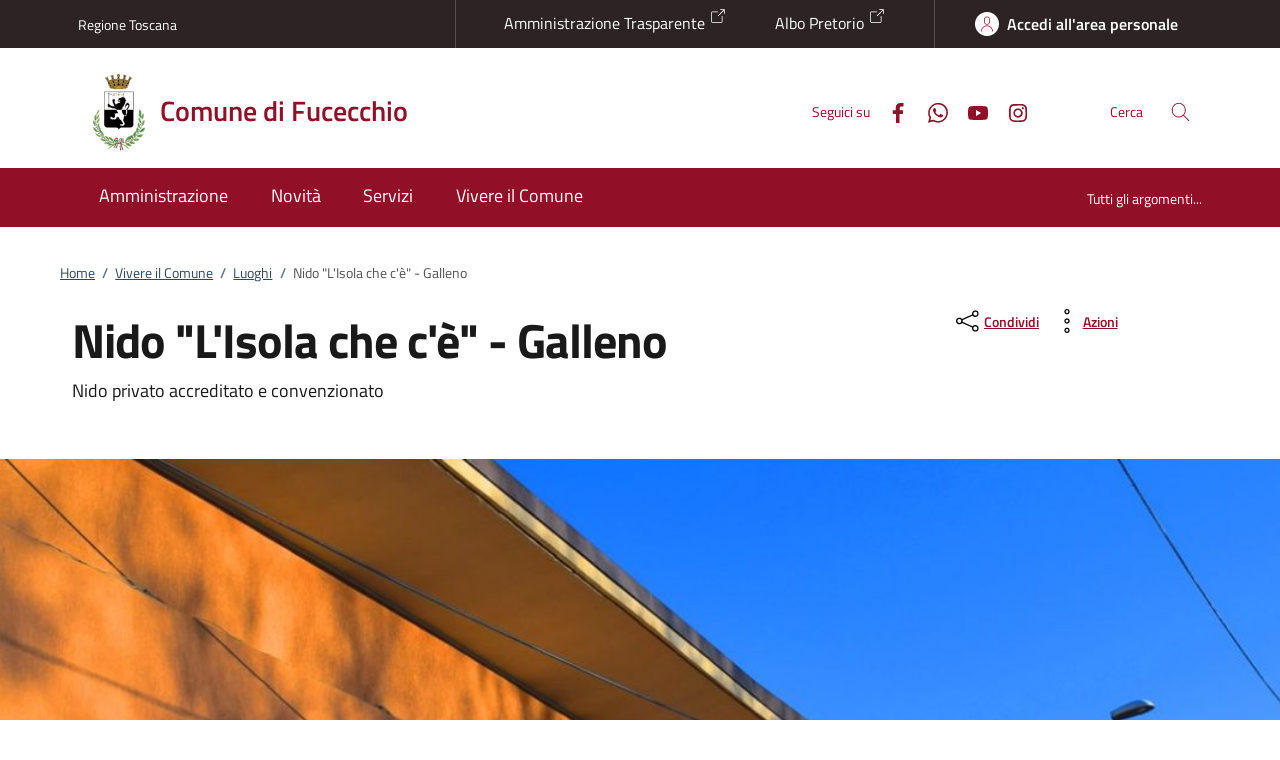

--- FILE ---
content_type: text/css;charset=UTF-8
request_url: https://www.comune.fucecchio.fi.it/.resources/custom/resources/custom~2025-01-17-08-52-56-052~cache.css
body_size: 1093
content:
/* Barra editor di Magnolia size full  */
div.mgnlEditorBar.area {
  box-sizing: border-box !important;
  width: 100% !important;
}
div.mgnlPlaceholder {
  box-sizing: border-box !important;
  display: block !important;
  width: 100% !important;
}

.mgnlMaxWidth {
  max-width: 100% !important;
}


#header-all {
  z-index: 1051 !important;
}

/* icon X chiusura menu **/
.navbar .navbar-collapsable.expanded .menu-wrapper {
    right: 100px;
}
.navbar .close-div {
    right: 10px;
    background: none;
}

.navbar .overlay {
    background: rgba(0,0,0,.8);
}

/* icon menu su theme light */
.th-light .custom-navbar-toggler svg {
    fill: #000;
}

@media screen and (min-width:768px) {
  .img-float-right {
     float: right;
  }
  .img-float-left {
     float: left;
  }
}

/* owl carousel stage */
.owl-carousel button.owl-dot {
    width: 8px;
    height: 8px;
    background: #3473b3;
    display: inline-block;
    opacity: .3;
    -webkit-transition: .3s;
    transition: .3s;
    border-radius: 50px;
    margin: 0 8px;
}
.owl-carousel button.owl-dot.active {
    opacity: 1;
}


/* owl carousel evidence */
.it-carousel-wrapper.pTop .owl-stage-outer {
    padding-top: 0px;
    padding-bottom: 0;
}


/* map Google  */

@media screen and (min-width:768px) {
  .google-map {
      height: 400px;
  }
}

@media screen and (max-width: 768px) {
  .google-map {
      height: 200px;
  }
}


/* TOTOP  */
.fixed-bottom-right {
    position: fixed;
    right: 20px;
    bottom: 20px;
    z-index: 1030;
}

#topcontrol {
    border: 1px solid white;
}

/* IMMAGINE SU ROW-FULL-WIDTH */
.row.row-full-width .card-wrapper .card-body img {
    height: auto;
}

/* Entrypoint - spezzare parole lunghe (altrimenti uscivano dal bottone) 
   NB: classe "entrypoint" aggiunta a mano dentro lo span */
.entrypoint {
    word-break: break-word;
}

/* Teaser Category */
.altri-argomenti {
    margin-top: 48px;
    text-align: center;
}
.argomenti {
    margin-bottom: 20px;
}

.altri-argomenti .altri-argomenti-titolo {
    display: inline-block;
}
.altri-argomenti .altri-argomenti-titolo h4 {
    display: inline-block;
    color: #555;
    letter-spacing: 1px;
    font-size: 1em;
    text-transform: uppercase;
    font-weight: 700;
}

.altri-argomenti .altri-argomenti-elenco {
    display: inline-block;
    margin-left: 16px;
}
.altri-argomenti .altri-argomenti-elenco a.badge-argomenti {
    font-weight: 700;
}
.argomenti a.badge-argomenti {
    color: #003882;
    border: 1px solid #003882;
    margin-right: 8px;
    margin-bottom: 12px;
    font-size: .889em;
    font-weight: 600;
    text-decoration: none;
}
.argomenti a.badge-argomenti:hover {
    background-color: #003882;
    color: #fff;
    text-decoration: none;
}

@media print {
	.it-nav-wrapper,
	.it-header-slim-wrapper,
	main .container .row .col-12 .cmp-breadcrumbs,
	main .container.mb-30 .row .col-lg-3.offset-lg-1,
        aside.col-lg-4,
	main div#areaFeedback,
	main div.bg-grey-card.shadow-contacts,
	footer {
		display: none;
	}
	main div.container.mb-30 {
		break-after: always;
	}
}

